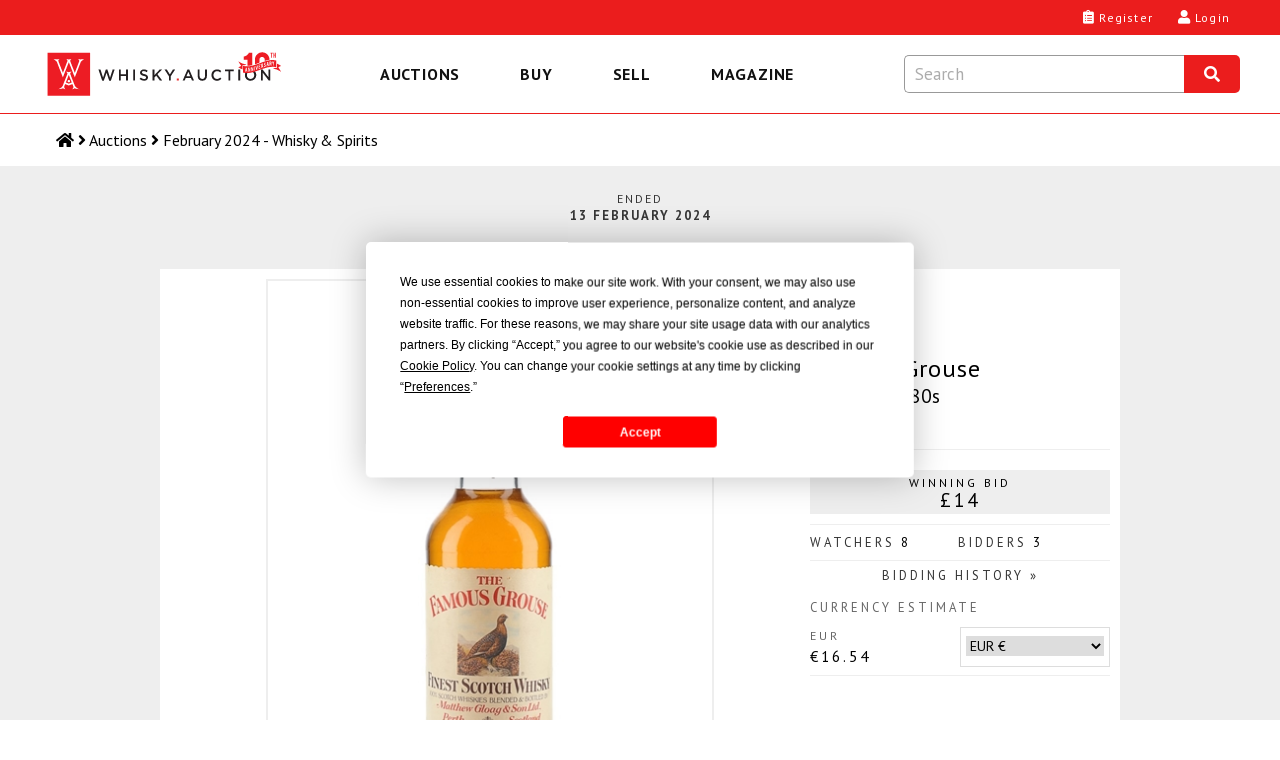

--- FILE ---
content_type: text/html; charset=utf-8
request_url: https://whisky.auction/auctions/lot/179095/famous-grouse
body_size: 16793
content:
<!DOCTYPE html>
<html lang="en">

<head>
    <meta charset="UTF-8" />
    <meta http-equiv="X-UA-Compatible" content="IE=edge">
    <link rel="dns-prefetch" href="https://www.googletagmanager.com">
    <link rel="dns-prefetch" href="https://fonts.gstatic.com">
    <link rel="preconnect" href="https://www.googletagmanager.com">
    <link rel="preconnect" href="https://fonts.gstatic.com">
        <link rel="preload" as="image" href="https://media.whisky.auction/450/176588_0.jpg?id=381647" fetchpriority="high">
        <!--GF D-->
<link rel="preload" href="https://fonts.gstatic.com/s/ptsans/v17/jizaRExUiTo99u79D0KExQ.woff2" as="font" type="font/woff2" crossorigin>
<link rel="preload" href="https://fonts.gstatic.com/s/ptsans/v17/jizfRExUiTo99u79B_mh0O6tLQ.woff2" as="font" type="font/woff2" crossorigin>
<link rel="preload" href="https://fonts.gstatic.com/s/ptsans/v17/jizYRExUiTo99u79D0e0x8mI.woff2" as="font" type="font/woff2" crossorigin>
<link rel="preload" href="https://fonts.gstatic.com/s/lato/v24/S6uyw4BMUTPHjx4wXg.woff2" as="font" type="font/woff2" crossorigin>
<!--GF M-->
<link rel="preload" href="https://fonts.gstatic.com/s/ptsans/v17/jizaRExUiTo99u79D0KExcOPIDU.woff2" as="font" type="font/woff2" crossorigin>
<link rel="preload" href="https://fonts.gstatic.com/s/ptsans/v17/jizfRExUiTo99u79B_mh0O6tLR8a8zI.woff2" as="font" type="font/woff2" crossorigin>
<link rel="preload" href="https://fonts.gstatic.com/s/ptsans/v17/jizYRExUiTo99u79D0e0x8mIAjcQ-w.woff2" as="font" type="font/woff2" crossorigin>
<link rel="preload" href="https://fonts.gstatic.com/s/lato/v24/S6uyw4BMUTPHjx4wXiWtFCc.woff2" as="font" type="font/woff2" crossorigin>
<!--FA-->
<link rel="preload" href="/fonts/fontawesome-free-5.15.1-web/webfonts/fa-brands-400.woff2" as="font" type="font/woff2" crossorigin>
<link rel="preload" href="/fonts/fontawesome-free-5.15.1-web/webfonts/fa-regular-400.woff2" as="font" type="font/woff2" crossorigin>
<link rel="preload" href="/fonts/fontawesome-free-5.15.1-web/webfonts/fa-solid-900.woff2" as="font" type="font/woff2" crossorigin>

    
<script type="text/javascript" src="https://app.termly.io/resource-blocker/367a2765-19ec-4733-8d60-bede03985c24?autoBlock=off"></script>


    <!-- Global site tag (gtag.js) - Google Analytics -->
<script>window.dataLayer = window.dataLayer || [];</script>

<!-- Google Tag Manager -->
<script data-cfasync="false">
    (function (w, d, s, l, i) {
        w[l] = w[l] || []; w[l].push({
            'gtm.start':
                new Date().getTime(), event: 'gtm.js'
        }); var f = d.getElementsByTagName(s)[0],
            j = d.createElement(s), dl = l != 'dataLayer' ? '&l=' + l : ''; j.async = true; j.src =
                'https://www.googletagmanager.com/gtm.js?id=' + i + dl; f.parentNode.insertBefore(j, f);
    })(window, document, 'script', 'dataLayer', 'GTM-KC93KKD');</script>
<!-- End Google Tag Manager -->

<script>
	function gtag() { dataLayer.push(arguments); }

</script>
    <script>
	var waJsErrorLogger = {
		init: function () {
			var logError = function (message, label) {
				console.log('logError', { message, label });
				//gtag('event', message, {
				//	'event_category': 'JS Error',
				//	'event_label': label,
				//	/*'value': 1,*/
				//	'non_interaction': true
				//});
				logErrorLocal(message, label);
			};

			var logErrorLocal = function (message, label) {
				console.log('logErrorLocal', { message, label });
				try {
					if (message == "Can't find variable: _AutofillCallbackHandler" || message == "Script error.") {
						console.log('logErrorLocal excluded', message);
					} else {
						var clientErrorRequestVM = new Object();
						var m = message;
						if (label != null) {
							m += ' | ' + label
						}
						clientErrorRequestVM.m = m;
						clientErrorRequestVM.sw = screen.width;
						clientErrorRequestVM.sh = screen.height;
						clientErrorRequestVM.vw = window.innerWidth;
						clientErrorRequestVM.vh = window.innerHeight;
						clientErrorRequestVM.r = document.referrer;
						console.log('logErrorLocal', clientErrorRequestVM);
						var data = JSON.stringify(clientErrorRequestVM);
						$.ajax({
							url: '/service/apishared/logclienterror',
							type: 'POST',
							data: data,
							contentType: 'application/json',
							statusCode: {
								200: function () {
									console.log('logErrorLocal', 200, arguments);
								},
								400: function (err) {
									console.log('logErrorLocal', 400, arguments);
								},
								500: function (err) {
									console.log('logErrorLocal', 500, arguments);
								}
							}
						});
					}
				}
				catch (error) {
					console.error(error, { message, label });
				}
			};

			var logErrorAddEventListener = function (e) {
				console.log('logErrorAddEventListener', arguments);
				var message;
				var label;
				if (typeof e.message === 'string' || e.message instanceof String) {
					message = e.message;
					var eString = '';
					try {
						eString = JSON.stringify(e);
					} catch (error) {
						console.log('Failed to stringify e', e, error);
					}
					label = e.filename + ': ' + e.lineno + ':' + e.colno + ' - ' + eString;
					if (e.error != null && e.error.stack != null) {
						console.log('logErrorAddEventListener', e.error);
						console.log('logErrorAddEventListener', e.error.stack);
						message = e.error.message;
						label = e.error.stack;
					}
				}
				else {
					var event = window.event;
					if (event != null) {
						message = event.errorMessage;
						label = event.errorUrl + ': ' + event.errorLine + ',' + event.errorCharacter;
					}
				}
				logError(message, label);
			};

			var logErrorAttachEvent = function (msg, url, lineNo, error) {
				console.log('logErrorAttachEvent', arguments);
				var eString = '';
				try {
					eString = JSON.stringify(error);
				} catch (errorException) {
					console.log('Failed to stringify error', error, errorException);
				}
				var label = url + ': ' + lineNo + ' - ' + eString;
				logError(msg, label);
			};

			// Track basic JavaScript errors
			if (window.addEventListener) {
				// W3C model
				window.addEventListener('error', logErrorAddEventListener);
			}
			else if (window.attachEvent) {
				// Microsoft model
				window.attachEvent('onerror', logErrorAttachEvent);
			}
		}
	}
	waJsErrorLogger.init();
</script>
<!--Donut#[base64]#-->
	<script>
	if ('serviceWorker' in navigator) {
		window.addEventListener('load', function () {
			navigator.serviceWorker.register('/serviceWorker.js?v=4IDLWmaZoEeHRQPAPrXWNmbI88yDG0Dzc-CCnwIVhZw1').then(function (registration) {
				console.log('[ServiceWorker] registration successful with scope: ', registration.scope);
			}, function (err) {
				console.log('[ServiceWorker] registration failed: ', err);
			});
		});
	}
	//if (window.location.protocol === 'http:') {
	//	const requireHTTPS = document.getElementById('requireHTTPS');
	//	const link = requireHTTPS.querySelector('a');
	//	link.href = window.location.href.replace('http://', 'https://');
	//	requireHTTPS.classList.remove('hidden');
	//}
	</script>
<!--EndDonut-->

    <title>Famous Grouse - Lot 179095 - Buy/Sell Blended Whisky Online</title>
    <meta name="title" content="Famous Grouse - Lot 179095 - Buy/Sell Blended Whisky Online" />
    <meta name="description" content="A bottle of The Famous Grouse Finest Scotch Whisky, blended and bottled by Matthew Gloag &amp; Son Ltd. We estimate this was bottled in the 1980s." />
    <meta name="viewport" content="width=device-width, initial-scale=1">

    <meta property="og:type" content="website" />
    <meta property="og:title" content="Famous Grouse - Lot 179095 - Buy/Sell Blended Whisky Online" />
    <meta property="og:description" content="A bottle of The Famous Grouse Finest Scotch Whisky, blended and bottled by Matthew Gloag &amp; Son Ltd. We estimate this was bottled in the 1980s." />
        <meta property="og:image" content="https://media.whisky.auction/450/176588_0.jpg?id=381647" />
        <meta property="og:image:width" content="900" />
        <meta property="og:image:height" content="1200" />
    <meta property="og:url" content="https://whisky.auction/auctions/lot/179095/famous-grouse" />

    <meta name="twitter:card" content="summary_large_image" />
    <meta name="twitter:description" content="A bottle of The Famous Grouse Finest Scotch Whisky, blended and bottled by Matthew Gloag &amp; Son Ltd. We estimate this was bottled in the 1980s." />
    <meta name="twitter:title" content="Famous Grouse - Lot 179095 - Buy/Sell Blended Whisky Online" />
    <meta name="twitter:site" content="@dreamdrams">
        <meta name="twitter:image" content="https://media.whisky.auction/450/176588_0.jpg?id=381647" />
    <meta name="twitter:creator" content="@dreamdrams">

    <link rel="canonical" href="https://whisky.auction/auctions/lot/179095/famous-grouse" />

    <meta name="apple-mobile-web-app-title" content="Whisky.Auction">
    <meta name="apple-mobile-web-app-status-bar-style" content="black">
    <meta name="apple-mobile-web-app-capable" content="yes">
    <meta name="HandheldFriendly" content="True">

    <link rel="apple-touch-icon" sizes="57x57" href="/content/images/icons/v4/apple-touch-icon-57x57.png">
    <link rel="apple-touch-icon" sizes="60x60" href="/content/images/icons/v4/apple-touch-icon-60x60.png">
    <link rel="apple-touch-icon" sizes="72x72" href="/content/images/icons/v4/apple-touch-icon-72x72.png">
    <link rel="apple-touch-icon" sizes="76x76" href="/content/images/icons/v4/apple-touch-icon-76x76.png">
    <link rel="apple-touch-icon" sizes="114x114" href="/content/images/icons/v4/apple-touch-icon-114x114.png">
    <link rel="apple-touch-icon" sizes="120x120" href="/content/images/icons/v4/apple-touch-icon-120x120.png">
    <link rel="apple-touch-icon" sizes="144x144" href="/content/images/icons/v4/apple-touch-icon-144x144.png">
    <link rel="apple-touch-icon" sizes="152x152" href="/content/images/icons/v4/apple-touch-icon-152x152.png">
    <link rel="apple-touch-icon" sizes="180x180" href="/content/images/icons/v4/apple-touch-icon-180x180.png">
    <link rel="icon" type="image/png" href="/content/images/icons/v4/favicon-32x32.png" sizes="32x32">
    
    <link rel="icon" type="image/png" href="/content/images/icons/v4/favicon-96x96.png" sizes="96x96">
    <link rel="icon" type="image/png" href="/content/images/icons/v4/android-chrome-192x192.png" sizes="192x192">
    <link rel="icon" type="image/png" href="/content/images/icons/v4/favicon-16x16.png" sizes="16x16">
    <link rel="icon" type="image/png" href="/content/images/icons/v4/favicon-32x32.png" sizes="32x32">
    <link rel="manifest" href="/content/images/icons/v4/manifest.json">
    <meta name="theme-color" content="#ff0000">

    <link rel="mask-icon" href="/content/images/icons/v4/safari-pinned-tab.svg" color="#ff0000">
    <link rel="shortcut icon" href="/content/images/icons/v4/favicon.ico">
    <link rel="search" type="application/opensearchdescription+xml" href="/content/opensearch.xml" title="Whisky.Auction" />

    <meta name="application-name" content="Whisky.Auction">
    <meta name="msapplication-TileColor" content="#ffffff">
    <meta name="msapplication-TileImage" content="/content/images/icons/v4/mstile-144x144.png">
    <meta name="msapplication-config" content="/content/images/icons/v4/browserconfig.xml">

    

    <link href='//fonts.googleapis.com/css?family=PT+Sans:400,700,400italic%7CLato:300,400,400italic,700%7CDroid+Serif:400,700,700italic,400italic&display=swap' rel='stylesheet' type='text/css' media="all" />
    <style>
	.fa, .fab, .fad, .fal, .far, .fas {
		-moz-osx-font-smoothing: grayscale;
		-webkit-font-smoothing: antialiased;
		display: inline-block;
		font-style: normal;
		font-variant: normal;
		text-rendering: auto;
		line-height: 1
	}

		.fa.fa-pull-left, .fab.fa-pull-left, .fal.fa-pull-left, .far.fa-pull-left, .fas.fa-pull-left {
			margin-right: .3em
		}

		.fa.fa-pull-right, .fab.fa-pull-right, .fal.fa-pull-right, .far.fa-pull-right, .fas.fa-pull-right {
			margin-left: .3em
		}

	.fa-times:before {
		content: "\f00d"
	}

	.fa-search:before {
		content: "\f002"
	}

	.fa-clipboard-list:before {
		content: "\f46d"
	}

	.fa-user:before {
		content: "\f007"
	}

	.fa-search:before {
		content: "\f002"
	}

	.fa-bars:before {
		content: "\f0c9"
	}

	.fa-angle-right:before {
		content: "\f105"
	}

	.fa-facebook-f:before {
		content: "\f39e"
	}

	.fa-twitter:before {
		content: "\f099"
	}

	.fa-instagram:before {
		content: "\f16d"
	}

	.fa-linkedin-in:before {
		content: "\f0e1"
	}

	.fa-cc-visa:before {
		content: "\f1f0"
	}

	.fa-cc-mastercard:before {
		content: "\f1f1"
	}

	.fa-cc-amex:before {
		content: "\f1f3"
	}

	.fa-clock:before {
		content: "\f017"
	}

	.fa-credit-card:before {
		content: "\f09d"
	}

	.fa-id-card:before {
		content: "\f2c2"
	}

	.fa-file-invoice:before {
		content: "\f570"
	}

	@font-face {
		font-family: "Font Awesome 5 Brands";
		font-style: normal;
		font-weight: 400;
		font-display: swap;
		src: url(/fonts/fontawesome-free-5.15.1-web/webfonts/fa-brands-400.eot);
		src: url(/fonts/fontawesome-free-5.15.1-web/webfonts/fa-brands-400.eot?#iefix) format("embedded-opentype"),url(/fonts/fontawesome-free-5.15.1-web/webfonts/fa-brands-400.woff2) format("woff2"),url(/fonts/fontawesome-free-5.15.1-web/webfonts/fa-brands-400.woff) format("woff"),url(/fonts/fontawesome-free-5.15.1-web/webfonts/fa-brands-400.ttf) format("truetype"),url(/fonts/fontawesome-free-5.15.1-web/webfonts/fa-brands-400.svg#fontawesome) format("svg")
	}

	.fab {
		font-family: "Font Awesome 5 Brands"
	}

	@font-face {
		font-family: "Font Awesome 5 Free";
		font-style: normal;
		font-weight: 400;
		font-display: swap;
		src: url(/fonts/fontawesome-free-5.15.1-web/webfonts/fa-regular-400.eot);
		src: url(/fonts/fontawesome-free-5.15.1-web/webfonts/fa-regular-400.eot?#iefix) format("embedded-opentype"),url(/fonts/fontawesome-free-5.15.1-web/webfonts/fa-regular-400.woff2) format("woff2"),url(/fonts/fontawesome-free-5.15.1-web/webfonts/fa-regular-400.woff) format("woff"),url(/fonts/fontawesome-free-5.15.1-web/webfonts/fa-regular-400.ttf) format("truetype"),url(/fonts/fontawesome-free-5.15.1-web/webfonts/fa-regular-400.svg#fontawesome) format("svg")
	}

	.fab, .far {
		font-weight: 400
	}

	@font-face {
		font-family: "Font Awesome 5 Free";
		font-style: normal;
		font-weight: 900;
		font-display: swap;
		src: url(/fonts/fontawesome-free-5.15.1-web/webfonts/fa-solid-900.eot);
		src: url(/fonts/fontawesome-free-5.15.1-web/webfonts/fa-solid-900.eot?#iefix) format("embedded-opentype"),url(/fonts/fontawesome-free-5.15.1-web/webfonts/fa-solid-900.woff2) format("woff2"),url(/fonts/fontawesome-free-5.15.1-web/webfonts/fa-solid-900.woff) format("woff"),url(/fonts/fontawesome-free-5.15.1-web/webfonts/fa-solid-900.ttf) format("truetype"),url(/fonts/fontawesome-free-5.15.1-web/webfonts/fa-solid-900.svg#fontawesome) format("svg")
	}

	.fa, .far, .fas {
		font-family: "Font Awesome 5 Free"
	}

	.fa, .fas {
		font-weight: 900
	}
</style>

<link href="/Content/site.css?v=YulLwhncVSHbUpRlcT8q2VL2mIvsHP-Nig_irATTCDA1" rel="stylesheet" media="all" />
    <!--Donut#[base64]#--><!--EndDonut-->
    
    <!-- Backward compatibility with IE8 (MUST be placed after the css files that contain the media queries) -->
    <!--[if lt IE 9]>
    <script src="/scripts/other/respond.js"></script>
    <![endif]-->
    <script type="application/ld+json">
	{
	"@context": "https://schema.org",
	"@type": "Organization",
	"url": "https://whisky.auction",
	"logo": "https://whisky.auction/content/images/logos/v2/wa-logo.png",
	"@graph": [
	{
	"@type": "Organization",
	"@id": "https://whisky.auction/#organization",
	"name": "Whisky.Auction",
	"url": "https://whisky.auction",
	"sameAs": ["https://www.facebook.com/whiskydotauction", "https://www.instagram.com/whisky.auction/", "https://www.linkedin.com/company/whisky-auction/", "https://twitter.com/dreamdrams"],
	"logo":
	{
	"@type": "ImageObject",
	"@id": "https://whisky.auction/#logo",
	"inLanguage": "en-GB",
	"url": "https://whisky.auction/content/images/logos/v2/wa-logo.png",
	"width": 1920,
	"height": 412,
	"caption": "Whisky.Auction"
	},
	"image":
	{
	"@id": "https://whisky.auction/#logo"
	}
	},
	{
	"@type": "WebSite",
	"@id": "https://whisky.auction/#website",
	"url": "https://whisky.auction",
	"name": "Whisky.Auction",
	"description": "The best online whisky auctioneer for buying/selling old &amp; rare Scotch whisky, world whiskey, fine spirits, other alcoholic drinks/beverages, miniatures &amp; memorabilia.",
	"publisher":
	{
	"@id": "https://whisky.auction/#organization"
	},
	"potentialAction": [
	{
	"@type": "SearchAction",
	"target": "https://whisky.auction/auctions/search?src={search_term_string}",
	"query-input": "required name=search_term_string"
	}
	],
	"inLanguage": "en-GB"
	},
	{
	"@type": "WebPage",
	"@id": "https://whisky.auction/#webpage",
	"url": "https://whisky.auction/",
	"name": "Whisky.Auction",
	"isPartOf":
	{
	"@id": "https://whisky.auction/#website"
	},
	"about":
	{
	"@id": "https://whisky.auction/#organization"
	},
	
	"description": "A bottle of The Famous Grouse Finest Scotch Whisky, blended and bottled by Matthew Gloag &amp; Son Ltd. We estimate this was bottled in the 1980s.",
	"inLanguage": "en-GB",
	"potentialAction": [
	{
	"@type": "ReadAction",
	"target": ["https://whisky.auction/"]
	}
	]
	}
	]
	}
</script>

    
</head>
<body class="lot-detail fullwidth inner">
    <noscript>
    <iframe src="https://www.googletagmanager.com/ns.html?id=GTM-KC93KKD" height="0" width="0" style="display:none;visibility:hidden"></iframe>
</noscript>

    <main>
        <!-- COVID-19 -->
        
        

        <!-- Header -->
        
<!--Donut#[base64]#--><header class="header">
	<div class="header__wrapper">
		<div class="header__logo-nav">
			<a class="header__logo-link" data-event-category="header-logo" href="/" title="Whisky.Auction - Whisky &amp; Fine Spirits Auction">
				<img class="header__logo-image" src="/content/images/logos/v2/wa-logo-10th-anniversary-optimized.svg" alt="Whisky.Auction - Whisky &amp; Fine Spirits Auction" width="2000" height="429">
			</a>
			
<nav class="header__navigation navigation navigation--close js-navigation" role="menu" id="js--menu">
	<div class="navigation__wrapper" itemscope itemtype="https://schema.org/SiteNavigationElement" role="none">
		<button class="navigation__btn navigation__btn--close js-navigation__btn--close" aria-controls="js--menu" role="menuitem">Close</button>
		<div class="navigation__container">
			<button type="button" class="navigation__link  js-navigation__link" title="Auctions" role="menuitem" aria-expanded="false">Auctions</button>
			<div class="sub-navigation js-sub-navigation">
				<div class="sub-navigation__wrapper">
											<a class="sub-navigation__link" itemprop="url" role="menuitem" href="/auctions/live" title="Live Auction" data-event-category="top-nav" data-event-label="LiveAuction">Live Auction</a>
					<a class="sub-navigation__link" itemprop="url" role="menuitem" href="/auctions" title="Past auctions" data-event-category="top-nav" data-event-label="PastAuctions">Past auctions</a>
					<a class="sub-navigation__link" itemprop="url" role="menuitem" href="/charity" title="Charity Auctions" data-event-category="top-nav" data-event-label="CharityAuctions">Charity Auctions</a>
					<a class="sub-navigation__link" itemprop="url" role="menuitem" href="/auction-calendar" title="Auction calendar" data-event-category="top-nav" data-event-label="Buy-AuctionDates">Auction calendar</a>
				</div>
			</div>
		</div>
		<div class="navigation__container">
			<button type="button" class="navigation__link js-navigation__link" title="Buy" role="menuitem" aria-expanded="false">Buy</button>
			<div class="sub-navigation js-sub-navigation">
						<a class="sub-navigation__link" itemprop="url" role="menuitem" href="/auctions/mybids" title="My bids" data-event-category="top-nav" data-event-label="MyBids">My bids</a>
							<a class="sub-navigation__link" itemprop="url" role="menuitem" href="/auctions/following" title="My watch list" data-event-category="top-nav" data-event-label="MyWatchList">My watch list <span id="ltlNavFollowing"></span></a>
				<a class="sub-navigation__link" itemprop="url" role="menuitem" href="/buy/auction-end-times" title="Auction end times" data-event-category="top-nav" data-event-label="Buy-AuctionEndTimes">Auction end times</a>
				<a class="sub-navigation__link" itemprop="url" role="menuitem" href="/buy/buyer-s-guide" title="Buyer's Guide" data-event-category="top-nav" data-event-label="Buy-BuyersGuide">Buyer's Guide</a>
				<a class="sub-navigation__link" itemprop="url" role="menuitem" href="/faq#faq-buying" title="FAQs" data-event-category="top-nav" data-event-label="Buy-FAQs">FAQs</a>
				<a class="sub-navigation__link" itemprop="url" role="menuitem" href="/buyer/orders" title="Track My Orders" data-event-category="top-nav" data-event-label="Buy-TrackOrders">Track My Orders</a>
			</div>
		</div>
		<div class="navigation__container">
			<button type="button" class="navigation__link js-navigation__link" title="Sell" role="menuitem" aria-expanded="false">Sell</button>
			<div class="sub-navigation js-sub-navigation">
				<a class="sub-navigation__link" itemprop="url" role="menuitem" href="/seller/sell" title="Sell my bottle" data-event-category="top-nav" data-event-label="Sell-SellMyBottle">Sell my bottle</a>
				<a class="sub-navigation__link" itemprop="url" role="menuitem" href="/sell/free-valuation" title="Free valuation" data-event-category="top-nav" data-event-label="Sell-FreeValuation">Free valuation</a>
				<a class="sub-navigation__link" itemprop="url" role="menuitem" href="/sell/how-to-pack-a-bottle" title="How to pack a bottle" data-event-category="top-nav" data-event-label="Sell-HowToPack">How to pack a bottle</a>
				<a class="sub-navigation__link" itemprop="url" role="menuitem" href="/sell/seller-s-guide" title="Seller's Guide" data-event-category="top-nav" data-event-label="Sell-SellersGuide">Seller's Guide</a>
				<a class="sub-navigation__link" itemprop="url" role="menuitem" href="/faq#faq-selling" title="FAQs" data-event-category="top-nav" data-event-label="Sell-FAQs">FAQs</a>
			</div>
		</div>
		<div class="navigation__container">
			<a class="navigation__link" itemprop="url" role="menuitem" href="https://magazine.whisky.auction/" target="_blank" rel="noopener" title="Magazine" data-event-category="top-nav" data-event-label="Magazine">Magazine</a>
		</div>
		
	</div>
</nav>
			<div class="header__search search js-search">
	<div class="search__wrapper js-search__wrapper">
		<div class="search__header">
			<button class="search__button search__button--close js-search__button--close" title="Close" aria-label="Close"><i class="fas fa-times"></i></button>
			<form id="formSearchInput" class="search__form" action="javascript:search.globalSearch()">
				<input type="text" placeholder="Search" class="input search__input js-search__input" id="txtSearch" autocomplete="off" value="" aria-label="Search terms">
				<button type="submit" class="globalSearch search__button search__button--submit" id="btnSearch" title="Search" aria-label="Search"><i class="fas fa-search"></i></button>
			</form>
		</div>
		<div class="search__content search__content--hide js-search__content">			
			<div class="search__results js-search__results" id="pnlAutocomplete"></div>
		</div>
	</div>
</div>
		</div>
		<div class="header__content">
			<div class="header__links">
					<a class="button__headar header__link" data-event-category="header-nav" data-event-label="register" title="Register" href="/account/registration">
						<i class="header__link-icon fas fa-clipboard-list"></i>
						<span class="header__label">Register</span>
					</a>
					<a class="button__headar header__link header__link--login" data-event-category="header-nav" data-event-label="log-in" title="Login" href="/account/login">
						<i class="header__link-icon fas fa-user"></i>
						<span class="header__label">Login</span>
					</a>
				<button type="button" class="button__headar header__link header__link--search js-header-link--search" data-event-category="header-nav" data-event-label="search" title="Search" href="javascript:void(0);">
					<i class="header__link-icon header__link-icon--search fas fa-search"></i>
					<span class="header__label">Search</span>
				</button>
				<button type="button" class="button__headar header__link header__link--menu js-header-link--menu" data-event-category="header-nav" data-event-label="menu" title="Menu" href="javascript:void(0);">
					<i class="header__link-icon fas fa-bars"></i>
					<span class="header__label">Menu</span>
				</button>
			</div>
		</div>
	</div>
</header><!--EndDonut-->
<!--Donut#[base64]#-->
<!--EndDonut-->

<!--Donut#[base64]#-->




<!--EndDonut-->
        
<nav class="breadcrumb">
	<ol class="breadcrumb__list">
		<li class="breadcrumb__item"><a class="breadcrumb__link breadcrumb__link--home" href="/" title="Home" aria-label="Home"><i class="fas fa-home"></i> <span class="breadcrumb__name">Home</span></a></li>
						<li class="breadcrumb__item"><i class="fas fa-angle-right"></i> <a class="breadcrumb__link" href="/auctions"><span>Auctions</span></a></li>
						<li class="breadcrumb__item"><i class="fas fa-angle-right"></i> <a class="breadcrumb__link" href="/auctions/auction/162"><span>February 2024 - Whisky &amp; Spirits</span></a></li>
	</ol>
</nav>
        

        <!-- Content -->
        <div class="content-new content-new--grey">
            <div class="wrapper main" id="productDetail" itemscope itemtype="http://schema.org/Product">
                <div class="container2 title-main">
                    
		<span class="auction-endtime">
			<span>Ended</span>
			<span class="date">13 February 2024</span>
		</span>

                </div>
                <div id="contentmain">
                    <div class="container lot-detail fullwidth inner" style="background: #ffffff;">
                        <div class="content">
                            

<div id="confirmBid" class="glass" data-country-code="">
    <div class="popup">
        <div class="h4 waForm-label">Confirm your bid</div>
        <span id="confirmName"></span>
        <img src="/Content/images/common/3x4-00000000.png" alt="Famous Grouse Bottled 1980s 75cl / 40%" id="confirmImage" width="180" height="240" />
        <div class="lot-title"><span id="lotTitle1"></span> <span id="lotTitle2"></span> <span id="lotTitle3"></span></div>
        <div class="clear"></div>
        <div id="confirmAmountWrap" class="waForm input">
            <div>
                <span class="waForm-labelx" id="confirmAmountLabel"></span><strong id="confirmAmount"></strong>
                <div class="clear"></div>
            </div>
        </div>
        <div class="clear"></div>
        <div class="reminder">Remember to check the pictures, description and condition before you confirm your&nbsp;bid.</div>
                        <div class="reminder reminder--important" id="tariff-charge-text" style="display: none;">This item will be subject to an additional <span id="tariff-charge-percentage"></span>% tariff if shipped to your current delivery address. This tariff has been imposed by the  government.<br /><br />For an estimate of total costs on your current bids go to <a target="_blank" href="/auctions/estimatemytotalpayment">Estimate My Total Payment</a>.</div>
        <div id="msgBox"><span id="msgText"></span></div>
        <input type="hidden" id="hdnConfirmAmount" />
        <input type="hidden" id="hdnConfirmLot" />

        <input class="wa-button-md button-left off-grey on-lightgrey btn-bid-cancel" type="button" id="btnCancelBid" value="Cancel" />
        <input class="wa-button-md button-left off-grey on-lightgrey btn-bid-ok" type="button" id="btnOkBid" value="OK" />
        <input class="wa-button-md button-right off-green on-orange btn-bid-confirm" type="button" id="btnConfirmBid" value="OK" />
        <div class="clear"></div>
    </div>
</div>
<div id="bidHistory" class="glass"><div class="popup"><input class="wa-button-md button-right off-grey on-lightgrey btn-back" style="margin: 0 0 -28px 0;" type="button" id="btnCloseHistory" value="x" /><div class="clear"></div><div id="bidHistoryContent"></div><div class="clear"></div></div></div>
<!--Donut#[base64]#-->	<div id="loginForm" class="glass" data-token="6d0043007000cf006800cc00fd0064008500bb002700db00a000e7008a001a0016000f00"><div class="popup"><button class="wa-button-sm button-right off-grey on-lightgrey" style="padding:0;height:1.5rem;width:1.5rem;" id="btnCloseLoginForm"><i class="fas fa-times"></i></button><div class="clear"></div><div id="loginFormContent"></div><div class="clear"></div></div></div>
<!--EndDonut-->
<div id="help-vat-applicable" class="popup-overlay"><div class="popup-inner popup-inner-white popup-inner-vat"><div class="btn-popup-close"><i class="far fa-times-circle"></i></div><h4 class="popup-inner__title">VAT Applicable</h4><div class="toolTipContent"><p>Please note, this affects buyers delivering to the UK who are not UK trade buyers.</p><p>This lot is being sold by either a UK VAT Registered Business or a non-UK seller and therefore is subject to VAT on the hammer price.</p><p>If your delivery address is within the UK, 20% VAT will be added to the hammer price at checkout.</p><p>If your delivery address is not within the UK, no VAT will be added at checkout however buyers will still be liable for any local customs/duties charges that apply upon arrival of the shipment in the destination country.</p></div></div></div><div class="clear"></div>
<div id="lot_179095" class="product-info lot-item lotItem CR NA    " data-nextbid="16.0000" data-increment="2" data-winningbid="14.0000" data-yourbid="0" data-autobid="0" data-enddate="2024-02-13 21:00:54" data-nowtime="2026-01-20 07:07:37" data-offset="0" data-tariffchargepercentage="0" data-vat-scheme="Margin" data-auction-status="Close" data-auction-id="162" data-product-id="176588">
	<div class="product-imagery">
		<div class="product-image-main">
			<img id="productImgMain" src="https://media.whisky.auction/450/176588_0.jpg?id=381647" data-zoom-image="https://media.whisky.auction/900/176588_0.jpg?id=381647" alt="Famous Grouse Bottled 1980s 75cl / 40%" width="900" height="1200" class="custom_lazy" />
		</div>
		<div class="product-thumbs">

			<a href="javascript:;" class="active img"><img src="https://media.whisky.auction/68/176588_0.jpg?id=381647" data-image="https://media.whisky.auction/450/176588_0.jpg?id=381647" data-zoom-image="https://media.whisky.auction/900/176588_0.jpg?id=381647" alt="Famous Grouse Bottled 1980s 75cl / 40%" width="180" height="240" class="customthumb" loading="lazy" srcset="https://media.whisky.auction/68/176588_0.jpg?id=381647 1x, https://media.whisky.auction/102/176588_0.jpg?id=381647 1.5x, https://media.whisky.auction/136/176588_0.jpg?id=381647 2x" /><link itemprop="image" href="https://media.whisky.auction/900/176588_0.jpg?id=381647" /></a>
				<a href="javascript:;" class="img"><img src="https://media.whisky.auction/68/176588_1.jpg?id=381648" data-image="https://media.whisky.auction/900/176588_1.jpg?id=381648" data-zoom-image="https://media.whisky.auction/900/176588_1.jpg?id=381648" alt="Famous Grouse Bottled 1980s 75cl / 40%" width="180" height="240" class="customthumb" loading="lazy" srcset="https://media.whisky.auction/68/176588_1.jpg?id=381648 1x, https://media.whisky.auction/102/176588_1.jpg?id=381648 1.5x, https://media.whisky.auction/136/176588_1.jpg?id=381648 2x" /><link itemprop="image" href="https://media.whisky.auction/900/176588_1.jpg?id=381648" /></a>
		</div>
		<div class="clear"></div>
	</div>
	<div class="product-data">
		<div class="watch-count timer">
			<div class="watch"><button class="btnFollow notFollowing" aria-label="Watch lot"><span><i class="far fa-eye"></i><i class="fas fa-times"></i></span>Watch</button><button data-url="/account/login?ReturnUrl=/auctions/lot/179095/famous-grouse" class="btnFollowLink" aria-label="Watch lot"><span><i class="far fa-eye"></i><i class="fas fa-times"></i></span>Watch</button></div>

			<div class="col"><span class="timerItem days">0</span> days</div>
			<div class="col"><span class="timerItem hours">0</span> hrs</div>
			<div class="col"><span class="timerItem minutes">0</span> mins</div>
			<div class="col"><span class="timerItem seconds">0</span> secs</div>
		</div>
		<div class="clear"></div>
		<div class="product-ref"><p><span class="label">Lot</span> 179095</p></div>
		<h1 class="product-title" itemprop="name">
			<span class="lotName1 line-1">Famous Grouse</span>
			<span class="lotName2 line-2">
Bottled 1980s			</span>
			<span class="lotName3 line-3">
75cl / 40%			</span>
		</h1>
		<div class="lot-statuses">
			<input data-vat-rate="vat-rate" data-vat-scheme="Margin" data-category-id="10" type="hidden" value="20" />
			<div class="time-status"><div class="time-status-flag time-status-flag-10">Ending<br />soon</div><div class="time-status-flag time-status-flag-1">Last<br />chance!</div></div>
			<div class="lot-status"><div class="reserve-not-met">Reserve <span>Not met</span></div></div>
			<div class="lot-status-aftersale"><div class="aftersale"><span>Sold in</span> Aftersale</div></div>
			<div class="winStatus win-status"><div class="winflag">You Are <span>Winning</span></div><div class="wonflag">You <span>Won</span></div><div class="outbidFlag">You were <span>Outbid</span></div></div>
		</div>
		<div class="clear"></div>
		<div class="startingbid"><div class="block"><div><span class="label">Starting Bid</span><span class="value">&pound;2</span></div></div></div>
		

		<div class="lot-detail-data" itemprop="offers" itemtype="http://schema.org/Offer" itemscope>
			<meta itemprop="priceCurrency" content="GBP" />
					<meta itemprop="price" content="14.0000" />

			<meta itemprop="priceValidUntil" content="2024-02-13 19:30" />
			<meta itemprop="availability" content="https://schema.org/SoldOut" />
			<meta itemprop="availabilityStarts" content="2024-02-04 10:00" />
			<meta itemprop="availabilityEnds" content="2024-02-13 19:30" />
			<meta itemprop="url" content="https://whisky.auction/auctions/lot/179095/famous-grouse" />
			<div class="modeldata">
				<div class="bid-info row1">
					<div class="bid-current">
						<div>
							<span class="label">Current Bid</span>
							<p><span class="winningBid value">&pound;14</span></p>
							<div class="clear" style="padding: 0px; border: 0px none;"></div>
						</div>
					</div>
					<div class="bid-starting">
						<div>
							<span class="label">Starting Bid</span>
							<p><span class="startingBid value">&pound;2</span></p>
							<div class="clear" style="padding: 0px; border: 0px none;"></div>
						</div>
					</div>
				</div>
				<div class="bid-info row2">
					<div class="bid-yourbid">
						<div>
							<span class="label">My Bid</span>
							<span class="bidCurrencyFormat">£</span>
							<span class="yourBid value">0</span>
							<div class="clear" style="padding: 0px; border: 0px none;"></div>
						</div>
					</div>
					<div class="bid-yourlimit">
						<div>
							<span class="label">My Limit</span>
							<span class="bidCurrencyFormat">£</span>
							<span class="bidLimit value">0</span>
							<div class="clear" style="padding: 0px; border: 0px none;"></div>
						</div>
					</div>
					<div class="clear"></div>
				</div>
				<div class="bid-info row3">
					<div class="bid-bidlimit">
						<div>
							<span class="label">My Bid Limit</span>
							<span class="bidCurrencyFormat">£</span>
							<input class="autobid value" type="number" value="" aria-label="My new bid limit" min="1">
							<div class="clear" style="padding: 0px; border: 0px none;"></div>
						</div>
					</div>
					<div class="bid-action"><div><input class="btn-bid btnBid" name="btn-bid" type="button" value="+ &#163;2 »" /></div></div>
					<div class="clear"></div>
				</div>
				<div class="clear"></div>
			</div>
			<div class="bidnow">
				<div class="hammerprice"><div><span>Current Bid</span> <span class="winningBid">&pound;14</span></div></div>
				<div class="startingbid"><div><span>Starting Bid</span> <span class="startingBid">&pound;2</span></div></div>
				<a class="bid-link unauthenticated" href="javascript:;" data-url="/account/login?ReturnUrl=/auctions/lot/179095/famous-grouse">Bid &raquo;</a>
				<a class="bid-link authenticated" href="/auctions/lot/179095/famous-grouse">Bid &raquo;</a>
			</div>
			<div class="hammerprice">
				<div>
					<span>Winning Bid</span>
						<span class="winningBid">&pound;14</span>
				</div>
				
			</div>
		</div>
		<div class="bid-data-row3">
			<div class="watchers-bidders"><div class="watchers">Watchers <span>8</span></div><div class="bidders">Bidders <span>3</span></div></div>
			<div class="clear"></div>
<!--Donut#[base64]#--><div class="bid-history">
			<a class="lnkHistory unauthenticated" href="javascript:;">Bidding History &raquo;</a>

	<input type="hidden" name="lastUpdated" value="2026-01-20T07:07:37.3690711Z" />
</div><!--EndDonut-->
			<div class="currency-estimate">
				<p>Currency Estimate</p>
				<div class="conversion">
					<span id="currencyType" class="currency-type">EUR</span>
					<span id="conversionValue" class="conversion-value">€16.54</span>
				</div>
				<div class="currency-selection">
					<div class="styled-select wide">
						<select aria-label="Choose another currency to estimate this lot&#39;s price" id="Currency" name="Currency"><option value="0.4873">AUD A$</option>
<option value="0.9082">CHF FR</option>
<option selected="selected" value="0.8462">EUR €</option>
<option value="0.0935">HKD HK$</option>
<option value="0.0046">JPY &#165;</option>
<option value="0.5658">SGD SG$</option>
<option value="0.0231">TWD NT$</option>
<option value="0.7292">USD $</option>
</select>
					</div>
				</div>
				<div class="clear"></div>
			</div>
		</div>
	</div>
</div>
<div id="help-fill-level" class="popup-overlay">
	<div class="popup-inner popup-inner-white">
		<div class="btn-popup-close"><i class="far fa-times-circle"></i></div>
		<h4 class="popup-inner__title">BOTTLE FILL LEVEL GUIDELINE</h4>
		<ul>
			<li>We always try to indicate the fill level of whisky or spirit inside old and rare bottles</li>
			<li>Please see the diagram below for a guide to the most commonly used fill-level terms.</li>
		</ul>
		
		<img class="fill-level-mobile" src="/Content/images/common/wa_bottle_top_m.jpg" width="1656" height="1437" alt="Fill level guide" loading="lazy">
	</div>
</div>
<div class="clear"></div>
<input id="jsback" class="wa-button-md off-grey on-lightgrey" type="button" value="Back" onclick="live.jsBackButton();">
<input id="hdnRefreshInterval" name="hdnRefreshInterval" type="hidden" value="60000" />

<input id="hdnToken" name="hdnToken" type="hidden" value="" />

                            <div class="clear"></div>
                        </div>
                        <div class="clear"></div>
                    </div>
                </div>
                <div id="contentsecondary">
                    <div class="container lot-detail fullwidth inner">
                        <div class="tab-title">
                            <h2 class="h2">Lot Information</h2>
                            
	<div class="additional socialshare">

			</div>
	<div class="clear"></div>

                        </div>
                        <div class="content">
                            <div class="meta">
                                
	<div itemprop="brand" itemtype="http://schema.org/Brand" itemscope><meta itemprop="name" content="Famous Grouse" /></div>
	<meta itemprop="category" content="Blended Whisky" />
		<div class="metawrap">
				<label class="waForm-label">Bottler</label>
				<p>
Matthew Gloag &amp; Son				</p>
				<div class="clear"></div>
				<label class="waForm-label">Classification</label>
				<p>
Blended Scotch Whisky				</p>
				<div class="clear"></div>
				<label class="waForm-label">Country</label>
				<p>
						<a href="/auctions/search?src=&amp;pageIndex=0&amp;pageSize=30&amp;sort=EndTime&amp;dir=desc&amp;type=&amp;category=&amp;minPrice=0&amp;maxPrice=1000000&amp;minAge=0&amp;maxAge=100&amp;vintage=null&amp;brand=&amp;bottler=&amp;minStrength=0&amp;maxStrength=100&amp;caskNumber=&amp;country=scotland&amp;filter=all" title="Find more lots from the Scotland category">Scotland</a>
				</p>
				<div class="clear"></div>
				<label class="waForm-label">Strength</label>
				<p>
						<a href="/auctions/search?src=&amp;pageIndex=0&amp;pageSize=30&amp;sort=EndTime&amp;dir=desc&amp;type=&amp;category=&amp;minPrice=0&amp;maxPrice=1000000&amp;minAge=0&amp;maxAge=100&amp;vintage=null&amp;brand=&amp;bottler=&amp;minStrength=40&amp;maxStrength=40&amp;caskNumber=&amp;country=&amp;filter=all" title="Find more lots from the 40% category">40%</a>
				</p>
				<div class="clear"></div>
			<p>
					<span>Famous Grouse Auction</span>
			</p>
			<p>
					<a href="/categories/blended-whisky" title="">Blended Whisky Auction</a>
			</p>
			<p><a href="/auctions/search?src=&amp;pageIndex=0&amp;pageSize=30&amp;sort=EndTime&amp;dir=desc&amp;type=bottle&amp;category=&amp;minPrice=0&amp;maxPrice=1000000&amp;minAge=0&amp;maxAge=100&amp;vintage=&amp;brand=&amp;bottler=&amp;minStrength=0&amp;maxStrength=100&amp;caskNumber=&amp;country=&amp;bottlingDate=&amp;vatStatus=&amp;filter=live" title="Find more lots from the Bottle type">Bottle Auction</a></p>
			<div class="clear"></div>
		</div>

                            </div>
                            <div class="desc">
                                
	<div class="product-detail-description">
				<h3 class="h4">Description</h3>
		<div itemprop="description">
			<p>A bottle of The Famous Grouse Finest Scotch Whisky, blended and bottled by Matthew Gloag & Son Ltd. We estimate this was bottled in the 1980s.</p>
					<p><text>This Famous Grouse sold at our online auction for &pound;14</text></p>
		</div>
	</div>

                                <div class="product-detail-condition">
                                    
			<h3 class="h4">Condition</h3>
<p>Please see images for fill level and label condition. Note general wear.</p> <p>The Whisky.Auction team has inspected this lot and found it to be suitable for sale. However, please note the absence of a condition statement does not imply that this lot is in perfect condition or free from wear and tear, imperfections or the effects of ageing. Older bottles often contain small amounts of sediment. We cannot guarantee that the contents of this bottle will be free from the effects of age, cork taint, oxidation or other faults.</p> <p>This bottle does not appear to be leaking. While we take every care to pack bottles securely we cannot guarantee that old corks and closures will not leak in transit.</p>			<h3 class="grey h4">Fill Level</h3>
		<p>Base of neck <button class="fillLevelTrigger" title="Bottle fill level guideline"><i class="fas fa-question-circle"></i></button></p>
			<h3 class="grey h4">Approx. shipping weight</h3>
			<p>1.50kg<br /><a href="/delivery-charges">Delivery charges</a></p>

                                    <div class="clear"></div>
                                </div>
                                
                                <div class="clear"></div>
                            </div>
                            <div class="clear"></div>
                        </div>
                        <div class="clear"></div>
                    </div>
                </div>
            </div>
            <div class="push push--new"></div>
        </div>

        <!-- Footer -->
        <footer class="footer">
	
<div class="footer-content" itemscope itemtype="https://schema.org/SiteNavigationElement" role="none">
	<div class="footer-content__container">
		<section class="footer-content__section footer-content__section--help">
			<h4 class="footer-content__title">Help &amp; Support</h4>
			<div class="footer-content__list" role="menu">
				<a class="footer-content__link" itemprop="url" role="menuitem" href="/contact-us" title="Contact Us" data-event-category="footer-nav" data-event-label="ContactUs">Contact Us</a>
				<a class="footer-content__link" itemprop="url" role="menuitem" href="/buy/buyer-s-guide" title="How to buy" data-event-category="footer-nav" data-event-label="HowToBuy">How to buy</a>
				<a class="footer-content__link" itemprop="url" role="menuitem" href="/sell/seller-s-guide" title="How to sell" data-event-category="footer-nav" data-event-label="HowToSell">How to sell</a>
				<a class="footer-content__link" itemprop="url" role="menuitem" href="/our-fees" title="Our Fees" data-event-category="footer-nav" data-event-label="OurFees">Our Fees</a>
				<a class="footer-content__link" itemprop="url" role="menuitem" href="/faq" title="FAQs" data-event-category="footer-nav" data-event-label="FAQs">FAQs</a>
				<a class="footer-content__link" itemprop="url" role="menuitem" href="/glossary" title="Glossary" data-event-category="footer-nav" data-event-label="Glossary">Glossary</a>
				<a class="footer-content__link" itemprop="url" role="menuitem" href="/buyer/orders" title="Track your order" data-event-category="footer-nav" data-event-label="TrackYourOrder">Track your order</a>
				<a class="footer-content__link" itemprop="url" role="menuitem" href="/site-map" title="Site Map" data-event-category="footer-nav" data-event-label="Site Map">Site Map</a>
			</div>
		</section>
		<section class="footer-content__section footer-content__section--about">
			<h4 class="footer-content__title">About Us</h4>
			<div class="footer-content__list" role="menu">
				<a class="footer-content__link" itemprop="url" role="menuitem" href="/our-company" title="Our company" data-event-category="footer-nav" data-event-label="OurCompany">Our company</a>
				
				<a class="footer-content__link" itemprop="url" role="menuitem" href="/our-team" title="Our team" data-event-category="footer-nav" data-event-label="OurTeam">Our team</a>
				
				<a class="footer-content__link" itemprop="url" role="menuitem" href="/careers" title="Work with us" data-event-category="footer-nav" data-event-label="WorkWithUs">Work with us</a>
				<a class="footer-content__link" itemprop="url" role="menuitem" href="/anti-forgery-policy" title="Anti-forgery policy" data-event-category="footer-nav" data-event-label="AntiForgeryPolicy">Anti-forgery policy</a>
				
				<a class="footer-content__link" itemprop="url" role="menuitem" href="/environmental-policy" title="Environmental policy" data-event-category="footer-nav" data-event-label="AntiForgeryPolicy">Environmental policy</a>
				
				
			</div>
		</section>
		<section class="footer-content__section footer-content__section--delivery">
			<h4 class="footer-content__title">Delivery &amp; Collection</h4>
			<div class="footer-content__list" role="menu">
				<a class="footer-content__link" itemprop="url" role="menuitem" href="/delivery-charges" title="Delivery charges" data-event-category="footer-nav" data-event-label="DeliveryCharges">Delivery charges</a>
				<a class="footer-content__link" itemprop="url" role="menuitem" href="/delivery-information" title="Delivery information" data-event-category="footer-nav" data-event-label="DeliveryInformation">Delivery information</a>
				
				<a class="footer-content__link" itemprop="url" role="menuitem" href="/customs-and-import-duties" title="Customs and Import Duties" data-event-category="footer-nav" data-event-label="CustomsImportDuties">Customs and Import Duties</a>
				<a class="footer-content__link" itemprop="url" role="menuitem" href="/returns-and-cancellation" title="Returns and Cancellation" data-event-category="footer-nav" data-event-label="ReturnsCancellation">Returns and Cancellation</a>
				<a class="footer-content__link" itemprop="url" role="menuitem" href="/our-packaging" title="Our packaging" data-event-category="footer-nav" data-event-label="OurPackaging">Our packaging</a>
			</div>
		</section>
		<section class="footer-content__section footer-content__section--legal">
			<h4 class="footer-content__title">Legal Information</h4>
			<div class="footer-content__list" role="menu">
				<a class="footer-content__link" itemprop="url" role="menuitem" href="/terms-and-conditions" title="Terms & Conditions " data-event-category="footer-nav" data-event-label="TermsConditions">Terms & Conditions </a>
				
				<a class="footer-content__link" itemprop="url" role="menuitem" href="/privacy-policy" title="Privacy Policy" data-event-category="footer-nav" data-event-label="PrivacyPolicy">Privacy Policy</a>
				<a class="footer-content__link" itemprop="url" role="menuitem" href="/cookie-policy" title="Cookie Policy" data-event-category="footer-nav" data-event-label="CookiePolicy">Cookie Policy</a>
			</div>
		</section>
		<section class="footer-content__section footer-content__section--contact">
			<div class="footer-content__sub-section-container">
				<div class="footer-content__sub-section">
					<h4 class="footer-content__title">Keep In Touch</h4>
					<div class="footer-content__list">
						
<div class="footer-content__item">
	<!--<h5 class="footer-content__sub-title">Social</h5>-->
	<div class="footer-content__social-container">
		<span class="footer-content__group">
			<a href="https://www.facebook.com/whiskydotauction" target="_blank" title="Facebook" rel="noopener" aria-label="visit our Facebook page" class="footer-content__social-link footer-content__social-link--facebook" data-event-category="social-nav" data-event-label="facebook"><i class="fab fa-facebook-f"></i></a>
			
		</span>
		<span class="footer-content__group">
			<a href="https://www.instagram.com/whisky.auction/" target="_blank" title="Instagram" rel="noopener" aria-label="visit our Instagram page" class="footer-content__social-link footer-content__social-link--instagram" data-event-category="social-nav" data-event-label="instagram"><i class="fab fa-instagram"></i></a>
			<a href="https://www.linkedin.com/company/whisky-auction/" target="_blank" title="LinkedIn" rel="noopener" aria-label="visit our LinkedIn page" class="footer-content__social-link footer-content__social-link--linkedin" data-event-category="social-nav" data-event-label="linkedin"><i class="fab fa-linkedin-in"></i></a>
		</span>
	</div>
</div>
					</div>
				</div>
				<div class="footer-content__sub-section">
					<h4 class="footer-content__title">We Accept</h4>
					<div class="footer-content__list">
						
<div class="footer-content__item">
	<div class="footer-content__social-container">
		<i class="footer-content__payments fab fa-cc-visa"></i>
		<i class="footer-content__payments fab fa-cc-mastercard"></i>
		<i class="footer-content__payments fab fa-cc-amex"></i>
	</div>
</div>
					</div>
				</div>
				<div class="footer-content__sub-section">
					<h4 class="footer-content__title">Reviews</h4>
					<div class="footer-content__list">
						<!-- TrustBox widget - Mini -->
						<div class="trustpilot-widget" data-locale="en-GB" data-template-id="53aa8807dec7e10d38f59f32" data-businessunit-id="5847262d0000ff000598b6b0" data-style-height="150px" data-style-width="100%" data-theme="light" data-font-family="PT Sans">
							<a href="https://uk.trustpilot.com/review/whisky.auction" target="_blank" rel="noopener">Trustpilot</a>
						</div>
						<!-- End TrustBox widget -->
					</div>
				</div>
			</div>
		</section>
	</div>
</div>
	<div class="footer-copyright">
	<p class="footer-copyright__address">Enjoy responsibly <a class="footer-copyright__drinkaware-link" href="https://www.drinkaware.co.uk/" title="www.drinkaware.co.uk" target="_blank" rel="noopener">drinkaware.co.uk</a></p>
	<address class="footer-copyright__address">Whisky&nbsp;Auction&nbsp;Ltd, Elixir&nbsp;House, Whitby&nbsp;Avenue, Park&nbsp;Royal, London&nbsp;NW10&nbsp;7SF, United&nbsp;Kingdom&nbsp;(UK)</address>
	<p class="footer-copyright__text">Copyright &copy; Whisky&nbsp;Auction&nbsp;Ltd. 2026. All&nbsp;Rights&nbsp;Reserved. Registered in England and Wales (Company&nbsp;No.&nbsp;09365276).</p>
</div>
</footer>
    </main>
    

<script src="/bundles/js-detail?v=eqDtTWORIfB4DOHyBYvqR2MBacZ2yGDf_wQcOP7Leb01"></script>

    

    
	<script>
	function LiveVM() {
		var self = this;
		self.Filter = ko.observable('');
		self.Url = ko.observable('/auctions/lot/179095/famous-grouse');
		self.TimerId = ko.observable(0);
	}
	var liveVM = new LiveVM();
	ko.applyBindings(liveVM);

	$(document).ready(function () {
		if (typeof live !== 'undefined') {
			live.initLotDetails(false);
			live.initImages();
			shared.initShare();
			shared.initFillLevelInfo();
				
			live.initFollowLink();
				
		}
		else {
			throw 'typeof live === ' + typeof live;
		}
		shared.initDateTimeInfoToolTip();
	});
	</script>
<script type="application/ld+json">
	{
	"@context": "https://schema.org",
	"@type": "BreadcrumbList",
	"itemListElement": [
	{"@type":"ListItem","position":1,"name":"Home","item":"https://whisky.auction"},
		{"@type":"ListItem","position":2,"name":"Auctions","item":"https://whisky.auction/auctions"},
		{"@type":"ListItem","position":3,"name":"February 2024 - Whisky &amp; Spirits","item":"https://whisky.auction/auctions/auction/162"},
		{"@type":"ListItem","position":4,"name":"Famous Grouse - Lot 179095","item":"https://whisky.auction/auctions/lot/179095/famous-grouse"}
	]
	}
</script>
    <script src="/bundles/js-browserUpdate?v=TvGd4IhD0AbxpUAZqldR2CD3Pwf1D84Ei_KsVKLmrHw1" defer></script>


    <script>
		//document.addEventListener("DOMContentLoaded", (event) => {
		//	console.log("DOMContentLoaded", event);
		//});
		var jsLastModifiedTicks = '638662463351735614';
    </script>
    <script type="module" src="/assets/application/javascript/main.js?638662463351735614"></script>
    
    <!-- TrustBox script -->
<script type="text/javascript" src="//widget.trustpilot.com/bootstrap/v5/tp.widget.bootstrap.min.js" defer></script>
<!-- End TrustBox script -->
<script>(function(){function c(){var b=a.contentDocument||a.contentWindow.document;if(b){var d=b.createElement('script');d.innerHTML="window.__CF$cv$params={r:'9c0cbc63ffe9d937',t:'MTc2ODg5Mjg1Ny4wMDAwMDA='};var a=document.createElement('script');a.nonce='';a.src='/cdn-cgi/challenge-platform/scripts/jsd/main.js';document.getElementsByTagName('head')[0].appendChild(a);";b.getElementsByTagName('head')[0].appendChild(d)}}if(document.body){var a=document.createElement('iframe');a.height=1;a.width=1;a.style.position='absolute';a.style.top=0;a.style.left=0;a.style.border='none';a.style.visibility='hidden';document.body.appendChild(a);if('loading'!==document.readyState)c();else if(window.addEventListener)document.addEventListener('DOMContentLoaded',c);else{var e=document.onreadystatechange||function(){};document.onreadystatechange=function(b){e(b);'loading'!==document.readyState&&(document.onreadystatechange=e,c())}}}})();</script></body>
</html>

--- FILE ---
content_type: application/x-javascript
request_url: https://whisky.auction/assets/application/javascript/search.js
body_size: 806
content:
//--------------------------------------------
//  The Whisky Exchange
//  Designed and Built by The Whisky Exchange
//  All Rights Reserved
//
//  Search
//--------------------------------------------
import waSite from '/assets/application/javascript/_namespace.js';
//import { disableBodyScroll, enableBodyScroll, clearAllBodyScrollLocks } from "/assets/vendor/javascript/bodyScrollLock.js";

//--------------------------------------------
//  Document Ready
//--------------------------------------------
document.addEventListener("DOMContentLoaded", (event) => {
	waSite.components.search.initialise();
});

waSite.components.search = {
	//--------------------------------------------
	//  Initialise
	//--------------------------------------------
	searchClass: "js-search",
	searchOpenClass: "search--open",
	searchInputClass: "js-search__input",
	searchContentClass: "js-search__content",
	searchContentHideClass: "search__content--hide",
	initialise: () => {
		document.querySelector(".js-header-link--search").addEventListener("click", waSite.components.search.openSearch);

		document.querySelector(".js-search__button--close").addEventListener("click", waSite.components.search.closeSearch);

		document.querySelector("." + waSite.components.search.searchClass).addEventListener("click", waSite.components.search.closeSearch);

		// Desktop view - Hide the search results if user clicks outside of searchInputClass
		const viewWidth = waSite.utilities.viewPort();
		const searchInput = document.querySelector("." + waSite.components.search.searchInputClass);

		if (viewWidth >= 1024) {
			searchInput.addEventListener("focus", () => {
				const navLink = document.querySelectorAll(".js-navigation__link"); // Nav link

				// Remove the selected classes
				navLink.forEach((navLinkItem) => {
					navLinkItem.classList.remove("navigation__link--active");
					navLinkItem.nextElementSibling.classList.remove("sub-navigation--open");
				});
			});

			searchInput.addEventListener("blur", (e) => {
				//console.log("searchInput", "blur", e);
				// Add searchContentHideClass to searchContentClass
				setTimeout(function () {
					document.querySelector("." + waSite.components.search.searchContentClass).classList.add(waSite.components.search.searchContentHideClass);
				}, 100);
			});
		}

		// Stop click inside content from closing search
		document.querySelector(".js-search__wrapper").addEventListener("click", function (event) {
			event.stopPropagation();
		});

		addEventListener("keydown", (event) => {
			if (event.code === "Escape") return waSite.components.search.closeSearch(event);
		});

		// Observe if results populates
		waSite.components.search.observeResults();
	},

	openSearch: (event) => {
		event.preventDefault();

		//try {
		//disableBodyScroll("." + waSite.components.search.searchClass);
		//} catch (error) { console.log(error); }

		const search = document.querySelector("." + waSite.components.search.searchClass);
		const searchInput = document.querySelector("." + waSite.components.search.searchInputClass);

		search.classList.add(waSite.components.search.searchOpenClass);
		searchInput.focus();
	},

	closeSearch: (event) => {
		event.preventDefault();

		//try {
		//clearAllBodyScrollLocks();
		//} catch (error) { console.log(error); }

		const search = document.querySelector("." + waSite.components.search.searchClass);

		search.classList.remove(waSite.components.search.searchOpenClass);
	},

	observeResults: () => {
		const searchResults = document.querySelector(".js-search__results");
		const searchContent = document.querySelector("." + waSite.components.search.searchContentClass);

		const options = {
			childList: true
		};

		const observer = new MutationObserver((mutations) => {
			if (mutations.length > 0) return searchContent.classList.remove(waSite.components.search.searchContentHideClass);
			return searchContent.classList.add(waSite.components.search.searchContentHideClass);
		});

		observer.observe(searchResults, options);
	}
};